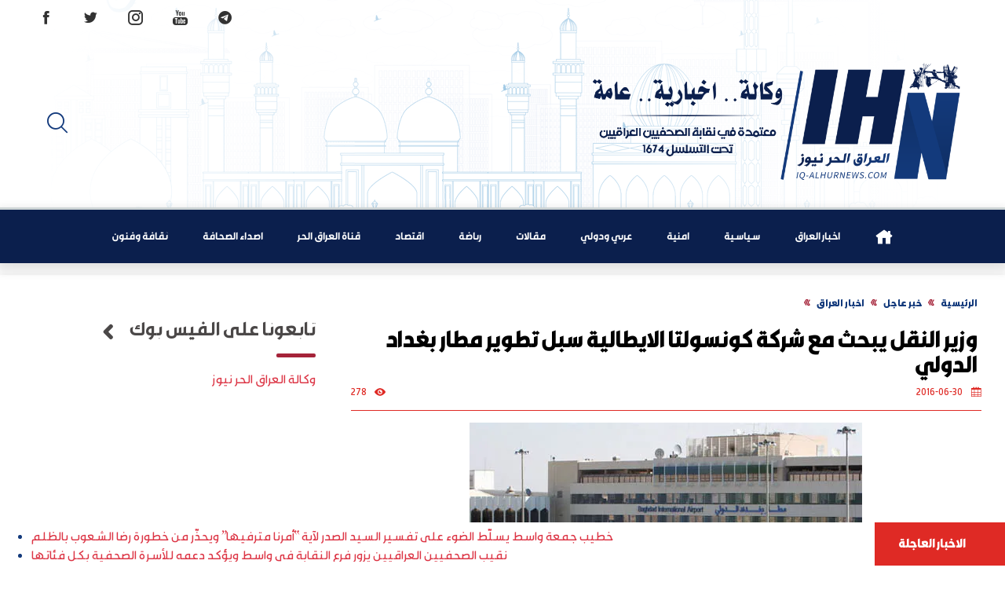

--- FILE ---
content_type: text/html; charset=UTF-8
request_url: https://iq-alhurnews.com/%D9%88%D8%B2%D9%8A%D8%B1-%D8%A7%D9%84%D9%86%D9%82%D9%84-%D9%8A%D8%A8%D8%AD%D8%AB-%D9%85%D8%B9-%D8%B4%D8%B1%D9%83%D8%A9-%D9%83%D9%88%D9%86%D8%B3%D9%88%D9%84%D8%AA%D8%A7-%D8%A7%D9%84%D8%A7%D9%8A%D8%B7/
body_size: 14721
content:
<!DOCTYPE html>
<!--[if IE 7]><html class="ie ie7" dir="rtl" lang="ar">
<![endif]-->
<!--[if IE 8]><html class="ie ie8" dir="rtl" lang="ar">
<![endif]-->
<!--[if !(IE 7) & !(IE 8)]><!--><html dir="rtl" lang="ar">
<!--<![endif]--><head><script data-no-optimize="1">var litespeed_docref=sessionStorage.getItem("litespeed_docref");litespeed_docref&&(Object.defineProperty(document,"referrer",{get:function(){return litespeed_docref}}),sessionStorage.removeItem("litespeed_docref"));</script> <meta charset="UTF-8" /><meta name="viewport" content="width=device-width" /><meta http-equiv="X-UA-Compatible" content="IE=edge,chrome=1"><link rel="shortcut icon" href="https://iq-alhurnews.com/wp-content/uploads/2022/04/iq-alhurnews-1.png"/><link rel="alternate" type="application/rss+xml" title="وكالة العراق الحر نيوز RSS2 Feed" href="https://iq-alhurnews.com/feed/" /><link rel="profile" href="http://gmpg.org/xfn/11" /><link rel="pingback" href="https://iq-alhurnews.com/xmlrpc.php" /><meta name='robots' content='index, follow, max-image-preview:large, max-snippet:-1, max-video-preview:-1' /><style>img:is([sizes="auto" i], [sizes^="auto," i]) { contain-intrinsic-size: 3000px 1500px }</style><title>وزير النقل يبحث مع شركة كونسولتا الايطالية سبل تطوير مطار بغداد الدولي - وكالة العراق الحر نيوز</title><link rel="canonical" href="https://iq-alhurnews.com/وزير-النقل-يبحث-مع-شركة-كونسولتا-الايط/" /><meta property="og:locale" content="ar_AR" /><meta property="og:type" content="article" /><meta property="og:title" content="وزير النقل يبحث مع شركة كونسولتا الايطالية سبل تطوير مطار بغداد الدولي - وكالة العراق الحر نيوز" /><meta property="og:description" content="بحث وزير النقل وكالة الاستاذ عبد الحسين عبطان، اليوم الاربعاء، مع شركة كونسولتا Consulta الايطالية سبل تطوير واقع مطار بغداد الدولي. وعرضت الشركة اعمالها في مجالات الادارة والاستشارة والخدمات الارضية في قطاع الطيران، مبينة رغبتها للعمل في العراق. وقال وزير النقل &#8220;ان العراق يعد سوقا خصبة من حيث عدد سكانه وكثرة السواح بالنظر لتعدد المناسبات الدينية. [&hellip;]" /><meta property="og:url" content="https://iq-alhurnews.com/وزير-النقل-يبحث-مع-شركة-كونسولتا-الايط/" /><meta property="og:site_name" content="وكالة العراق الحر نيوز" /><meta property="article:author" content="https://www.facebook.com/iqAlhurnews/" /><meta property="article:published_time" content="2016-06-29T23:55:13+00:00" /><meta property="og:image" content="https://iq-alhurnews.com/wp-content/uploads/2016/06/image-54.jpeg" /><meta property="og:image:width" content="500" /><meta property="og:image:height" content="354" /><meta property="og:image:type" content="image/jpeg" /><meta name="author" content="هيئة التحرير" /><meta name="twitter:card" content="summary_large_image" /><meta name="twitter:creator" content="@https://twitter.com/iqhurnews" /><meta name="twitter:label1" content="كُتب بواسطة" /><meta name="twitter:data1" content="هيئة التحرير" /> <script type="application/ld+json" class="yoast-schema-graph">{"@context":"https://schema.org","@graph":[{"@type":"Article","@id":"https://iq-alhurnews.com/%d9%88%d8%b2%d9%8a%d8%b1-%d8%a7%d9%84%d9%86%d9%82%d9%84-%d9%8a%d8%a8%d8%ad%d8%ab-%d9%85%d8%b9-%d8%b4%d8%b1%d9%83%d8%a9-%d9%83%d9%88%d9%86%d8%b3%d9%88%d9%84%d8%aa%d8%a7-%d8%a7%d9%84%d8%a7%d9%8a%d8%b7/#article","isPartOf":{"@id":"https://iq-alhurnews.com/%d9%88%d8%b2%d9%8a%d8%b1-%d8%a7%d9%84%d9%86%d9%82%d9%84-%d9%8a%d8%a8%d8%ad%d8%ab-%d9%85%d8%b9-%d8%b4%d8%b1%d9%83%d8%a9-%d9%83%d9%88%d9%86%d8%b3%d9%88%d9%84%d8%aa%d8%a7-%d8%a7%d9%84%d8%a7%d9%8a%d8%b7/"},"author":{"name":"هيئة التحرير","@id":"https://iq-alhurnews.com/#/schema/person/3895600788937400b4cb0753417854fd"},"headline":"وزير النقل يبحث مع شركة كونسولتا الايطالية سبل تطوير مطار بغداد الدولي","datePublished":"2016-06-29T23:55:13+00:00","mainEntityOfPage":{"@id":"https://iq-alhurnews.com/%d9%88%d8%b2%d9%8a%d8%b1-%d8%a7%d9%84%d9%86%d9%82%d9%84-%d9%8a%d8%a8%d8%ad%d8%ab-%d9%85%d8%b9-%d8%b4%d8%b1%d9%83%d8%a9-%d9%83%d9%88%d9%86%d8%b3%d9%88%d9%84%d8%aa%d8%a7-%d8%a7%d9%84%d8%a7%d9%8a%d8%b7/"},"wordCount":1,"commentCount":0,"publisher":{"@id":"https://iq-alhurnews.com/#organization"},"image":{"@id":"https://iq-alhurnews.com/%d9%88%d8%b2%d9%8a%d8%b1-%d8%a7%d9%84%d9%86%d9%82%d9%84-%d9%8a%d8%a8%d8%ad%d8%ab-%d9%85%d8%b9-%d8%b4%d8%b1%d9%83%d8%a9-%d9%83%d9%88%d9%86%d8%b3%d9%88%d9%84%d8%aa%d8%a7-%d8%a7%d9%84%d8%a7%d9%8a%d8%b7/#primaryimage"},"thumbnailUrl":"https://i0.wp.com/iq-alhurnews.com/wp-content/uploads/2016/06/image-54.jpeg?fit=500%2C354&ssl=1","articleSection":["اخبار العراق"],"inLanguage":"ar","potentialAction":[{"@type":"CommentAction","name":"Comment","target":["https://iq-alhurnews.com/%d9%88%d8%b2%d9%8a%d8%b1-%d8%a7%d9%84%d9%86%d9%82%d9%84-%d9%8a%d8%a8%d8%ad%d8%ab-%d9%85%d8%b9-%d8%b4%d8%b1%d9%83%d8%a9-%d9%83%d9%88%d9%86%d8%b3%d9%88%d9%84%d8%aa%d8%a7-%d8%a7%d9%84%d8%a7%d9%8a%d8%b7/#respond"]}]},{"@type":"WebPage","@id":"https://iq-alhurnews.com/%d9%88%d8%b2%d9%8a%d8%b1-%d8%a7%d9%84%d9%86%d9%82%d9%84-%d9%8a%d8%a8%d8%ad%d8%ab-%d9%85%d8%b9-%d8%b4%d8%b1%d9%83%d8%a9-%d9%83%d9%88%d9%86%d8%b3%d9%88%d9%84%d8%aa%d8%a7-%d8%a7%d9%84%d8%a7%d9%8a%d8%b7/","url":"https://iq-alhurnews.com/%d9%88%d8%b2%d9%8a%d8%b1-%d8%a7%d9%84%d9%86%d9%82%d9%84-%d9%8a%d8%a8%d8%ad%d8%ab-%d9%85%d8%b9-%d8%b4%d8%b1%d9%83%d8%a9-%d9%83%d9%88%d9%86%d8%b3%d9%88%d9%84%d8%aa%d8%a7-%d8%a7%d9%84%d8%a7%d9%8a%d8%b7/","name":"وزير النقل يبحث مع شركة كونسولتا الايطالية سبل تطوير مطار بغداد الدولي - وكالة العراق الحر نيوز","isPartOf":{"@id":"https://iq-alhurnews.com/#website"},"primaryImageOfPage":{"@id":"https://iq-alhurnews.com/%d9%88%d8%b2%d9%8a%d8%b1-%d8%a7%d9%84%d9%86%d9%82%d9%84-%d9%8a%d8%a8%d8%ad%d8%ab-%d9%85%d8%b9-%d8%b4%d8%b1%d9%83%d8%a9-%d9%83%d9%88%d9%86%d8%b3%d9%88%d9%84%d8%aa%d8%a7-%d8%a7%d9%84%d8%a7%d9%8a%d8%b7/#primaryimage"},"image":{"@id":"https://iq-alhurnews.com/%d9%88%d8%b2%d9%8a%d8%b1-%d8%a7%d9%84%d9%86%d9%82%d9%84-%d9%8a%d8%a8%d8%ad%d8%ab-%d9%85%d8%b9-%d8%b4%d8%b1%d9%83%d8%a9-%d9%83%d9%88%d9%86%d8%b3%d9%88%d9%84%d8%aa%d8%a7-%d8%a7%d9%84%d8%a7%d9%8a%d8%b7/#primaryimage"},"thumbnailUrl":"https://i0.wp.com/iq-alhurnews.com/wp-content/uploads/2016/06/image-54.jpeg?fit=500%2C354&ssl=1","datePublished":"2016-06-29T23:55:13+00:00","breadcrumb":{"@id":"https://iq-alhurnews.com/%d9%88%d8%b2%d9%8a%d8%b1-%d8%a7%d9%84%d9%86%d9%82%d9%84-%d9%8a%d8%a8%d8%ad%d8%ab-%d9%85%d8%b9-%d8%b4%d8%b1%d9%83%d8%a9-%d9%83%d9%88%d9%86%d8%b3%d9%88%d9%84%d8%aa%d8%a7-%d8%a7%d9%84%d8%a7%d9%8a%d8%b7/#breadcrumb"},"inLanguage":"ar","potentialAction":[{"@type":"ReadAction","target":["https://iq-alhurnews.com/%d9%88%d8%b2%d9%8a%d8%b1-%d8%a7%d9%84%d9%86%d9%82%d9%84-%d9%8a%d8%a8%d8%ad%d8%ab-%d9%85%d8%b9-%d8%b4%d8%b1%d9%83%d8%a9-%d9%83%d9%88%d9%86%d8%b3%d9%88%d9%84%d8%aa%d8%a7-%d8%a7%d9%84%d8%a7%d9%8a%d8%b7/"]}]},{"@type":"ImageObject","inLanguage":"ar","@id":"https://iq-alhurnews.com/%d9%88%d8%b2%d9%8a%d8%b1-%d8%a7%d9%84%d9%86%d9%82%d9%84-%d9%8a%d8%a8%d8%ad%d8%ab-%d9%85%d8%b9-%d8%b4%d8%b1%d9%83%d8%a9-%d9%83%d9%88%d9%86%d8%b3%d9%88%d9%84%d8%aa%d8%a7-%d8%a7%d9%84%d8%a7%d9%8a%d8%b7/#primaryimage","url":"https://i0.wp.com/iq-alhurnews.com/wp-content/uploads/2016/06/image-54.jpeg?fit=500%2C354&ssl=1","contentUrl":"https://i0.wp.com/iq-alhurnews.com/wp-content/uploads/2016/06/image-54.jpeg?fit=500%2C354&ssl=1","width":500,"height":354},{"@type":"BreadcrumbList","@id":"https://iq-alhurnews.com/%d9%88%d8%b2%d9%8a%d8%b1-%d8%a7%d9%84%d9%86%d9%82%d9%84-%d9%8a%d8%a8%d8%ad%d8%ab-%d9%85%d8%b9-%d8%b4%d8%b1%d9%83%d8%a9-%d9%83%d9%88%d9%86%d8%b3%d9%88%d9%84%d8%aa%d8%a7-%d8%a7%d9%84%d8%a7%d9%8a%d8%b7/#breadcrumb","itemListElement":[{"@type":"ListItem","position":1,"name":"Home","item":"https://iq-alhurnews.com/"},{"@type":"ListItem","position":2,"name":"مقالات وكالة العراق الحر نيوز","item":"https://iq-alhurnews.com/%d9%85%d9%82%d8%a7%d9%84%d8%a7%d8%aa-%d9%88%d9%83%d8%a7%d9%84%d8%a9-%d8%a7%d9%84%d8%b9%d8%b1%d8%a7%d9%82-%d8%a7%d9%84%d8%ad%d8%b1-%d9%86%d9%8a%d9%88%d8%b2/"},{"@type":"ListItem","position":3,"name":"وزير النقل يبحث مع شركة كونسولتا الايطالية سبل تطوير مطار بغداد الدولي"}]},{"@type":"WebSite","@id":"https://iq-alhurnews.com/#website","url":"https://iq-alhurnews.com/","name":"وكالة العراق الحر نيوز","description":"وكالة العراق الحر نيوز","publisher":{"@id":"https://iq-alhurnews.com/#organization"},"potentialAction":[{"@type":"SearchAction","target":{"@type":"EntryPoint","urlTemplate":"https://iq-alhurnews.com/?s={search_term_string}"},"query-input":{"@type":"PropertyValueSpecification","valueRequired":true,"valueName":"search_term_string"}}],"inLanguage":"ar"},{"@type":"Organization","@id":"https://iq-alhurnews.com/#organization","name":"وكالة العراق الحر نيوز-وكالة-اخبارية-عامة","url":"https://iq-alhurnews.com/","logo":{"@type":"ImageObject","inLanguage":"ar","@id":"https://iq-alhurnews.com/#/schema/logo/image/","url":"https://iq-alhurnews.com/wp-content/uploads/2022/04/iq-alhurnews-1.png","contentUrl":"https://iq-alhurnews.com/wp-content/uploads/2022/04/iq-alhurnews-1.png","width":383,"height":274,"caption":"وكالة العراق الحر نيوز-وكالة-اخبارية-عامة"},"image":{"@id":"https://iq-alhurnews.com/#/schema/logo/image/"}},{"@type":"Person","@id":"https://iq-alhurnews.com/#/schema/person/3895600788937400b4cb0753417854fd","name":"هيئة التحرير","image":{"@type":"ImageObject","inLanguage":"ar","@id":"https://iq-alhurnews.com/#/schema/person/image/","url":"https://iq-alhurnews.com/wp-content/litespeed/avatar/62a3912076f6826088536fad58e73313.jpg?ver=1762847712","contentUrl":"https://iq-alhurnews.com/wp-content/litespeed/avatar/62a3912076f6826088536fad58e73313.jpg?ver=1762847712","caption":"هيئة التحرير"},"description":"وكالة اخبارية عامة مستقلة- تعنى بنشر الاحداث السياسية والامنية والاقتصادية والثقافية وغيرها في الساحة العراقية والعربية والمحيط الاقليمي والعالمي","sameAs":["https://www.iq-alhurnews.com","https://www.facebook.com/iqAlhurnews/","https://x.com/https://twitter.com/iqhurnews"],"url":"https://iq-alhurnews.com/author/admin/"}]}</script> <link rel='dns-prefetch' href='//secure.gravatar.com' /><link rel='dns-prefetch' href='//stats.wp.com' /><link rel='dns-prefetch' href='//v0.wordpress.com' /><link rel='preconnect' href='//i0.wp.com' /><link rel='preconnect' href='//c0.wp.com' /><link rel="alternate" type="application/rss+xml" title="وكالة العراق الحر نيوز &laquo; الخلاصة" href="https://iq-alhurnews.com/feed/" /><link rel="alternate" type="application/rss+xml" title="وكالة العراق الحر نيوز &laquo; خلاصة التعليقات" href="https://iq-alhurnews.com/comments/feed/" /><link data-optimized="2" rel="stylesheet" href="https://iq-alhurnews.com/wp-content/litespeed/css/dd14e3357639a3529a3b98524f421fb2.css?ver=b1c2e" /><link rel='stylesheet' id='jetpack_related-posts-rtl-css' href='https://c0.wp.com/p/jetpack/15.2/modules/related-posts/related-posts-rtl.css' type='text/css' media='all' /><link rel='stylesheet' id='wp-block-library-rtl-css' href='https://c0.wp.com/c/6.8.3/wp-includes/css/dist/block-library/style-rtl.min.css' type='text/css' media='all' /><style id='classic-theme-styles-inline-css' type='text/css'>/*! This file is auto-generated */
.wp-block-button__link{color:#fff;background-color:#32373c;border-radius:9999px;box-shadow:none;text-decoration:none;padding:calc(.667em + 2px) calc(1.333em + 2px);font-size:1.125em}.wp-block-file__button{background:#32373c;color:#fff;text-decoration:none}</style><link rel='stylesheet' id='mediaelement-css' href='https://c0.wp.com/c/6.8.3/wp-includes/js/mediaelement/mediaelementplayer-legacy.min.css' type='text/css' media='all' /><link rel='stylesheet' id='wp-mediaelement-css' href='https://c0.wp.com/c/6.8.3/wp-includes/js/mediaelement/wp-mediaelement.min.css' type='text/css' media='all' /><style id='jetpack-sharing-buttons-style-inline-css' type='text/css'>.jetpack-sharing-buttons__services-list{display:flex;flex-direction:row;flex-wrap:wrap;gap:0;list-style-type:none;margin:5px;padding:0}.jetpack-sharing-buttons__services-list.has-small-icon-size{font-size:12px}.jetpack-sharing-buttons__services-list.has-normal-icon-size{font-size:16px}.jetpack-sharing-buttons__services-list.has-large-icon-size{font-size:24px}.jetpack-sharing-buttons__services-list.has-huge-icon-size{font-size:36px}@media print{.jetpack-sharing-buttons__services-list{display:none!important}}.editor-styles-wrapper .wp-block-jetpack-sharing-buttons{gap:0;padding-inline-start:0}ul.jetpack-sharing-buttons__services-list.has-background{padding:1.25em 2.375em}</style><style id='global-styles-inline-css' type='text/css'>:root{--wp--preset--aspect-ratio--square: 1;--wp--preset--aspect-ratio--4-3: 4/3;--wp--preset--aspect-ratio--3-4: 3/4;--wp--preset--aspect-ratio--3-2: 3/2;--wp--preset--aspect-ratio--2-3: 2/3;--wp--preset--aspect-ratio--16-9: 16/9;--wp--preset--aspect-ratio--9-16: 9/16;--wp--preset--color--black: #000000;--wp--preset--color--cyan-bluish-gray: #abb8c3;--wp--preset--color--white: #ffffff;--wp--preset--color--pale-pink: #f78da7;--wp--preset--color--vivid-red: #cf2e2e;--wp--preset--color--luminous-vivid-orange: #ff6900;--wp--preset--color--luminous-vivid-amber: #fcb900;--wp--preset--color--light-green-cyan: #7bdcb5;--wp--preset--color--vivid-green-cyan: #00d084;--wp--preset--color--pale-cyan-blue: #8ed1fc;--wp--preset--color--vivid-cyan-blue: #0693e3;--wp--preset--color--vivid-purple: #9b51e0;--wp--preset--gradient--vivid-cyan-blue-to-vivid-purple: linear-gradient(135deg,rgba(6,147,227,1) 0%,rgb(155,81,224) 100%);--wp--preset--gradient--light-green-cyan-to-vivid-green-cyan: linear-gradient(135deg,rgb(122,220,180) 0%,rgb(0,208,130) 100%);--wp--preset--gradient--luminous-vivid-amber-to-luminous-vivid-orange: linear-gradient(135deg,rgba(252,185,0,1) 0%,rgba(255,105,0,1) 100%);--wp--preset--gradient--luminous-vivid-orange-to-vivid-red: linear-gradient(135deg,rgba(255,105,0,1) 0%,rgb(207,46,46) 100%);--wp--preset--gradient--very-light-gray-to-cyan-bluish-gray: linear-gradient(135deg,rgb(238,238,238) 0%,rgb(169,184,195) 100%);--wp--preset--gradient--cool-to-warm-spectrum: linear-gradient(135deg,rgb(74,234,220) 0%,rgb(151,120,209) 20%,rgb(207,42,186) 40%,rgb(238,44,130) 60%,rgb(251,105,98) 80%,rgb(254,248,76) 100%);--wp--preset--gradient--blush-light-purple: linear-gradient(135deg,rgb(255,206,236) 0%,rgb(152,150,240) 100%);--wp--preset--gradient--blush-bordeaux: linear-gradient(135deg,rgb(254,205,165) 0%,rgb(254,45,45) 50%,rgb(107,0,62) 100%);--wp--preset--gradient--luminous-dusk: linear-gradient(135deg,rgb(255,203,112) 0%,rgb(199,81,192) 50%,rgb(65,88,208) 100%);--wp--preset--gradient--pale-ocean: linear-gradient(135deg,rgb(255,245,203) 0%,rgb(182,227,212) 50%,rgb(51,167,181) 100%);--wp--preset--gradient--electric-grass: linear-gradient(135deg,rgb(202,248,128) 0%,rgb(113,206,126) 100%);--wp--preset--gradient--midnight: linear-gradient(135deg,rgb(2,3,129) 0%,rgb(40,116,252) 100%);--wp--preset--font-size--small: 13px;--wp--preset--font-size--medium: 20px;--wp--preset--font-size--large: 36px;--wp--preset--font-size--x-large: 42px;--wp--preset--spacing--20: 0.44rem;--wp--preset--spacing--30: 0.67rem;--wp--preset--spacing--40: 1rem;--wp--preset--spacing--50: 1.5rem;--wp--preset--spacing--60: 2.25rem;--wp--preset--spacing--70: 3.38rem;--wp--preset--spacing--80: 5.06rem;--wp--preset--shadow--natural: 6px 6px 9px rgba(0, 0, 0, 0.2);--wp--preset--shadow--deep: 12px 12px 50px rgba(0, 0, 0, 0.4);--wp--preset--shadow--sharp: 6px 6px 0px rgba(0, 0, 0, 0.2);--wp--preset--shadow--outlined: 6px 6px 0px -3px rgba(255, 255, 255, 1), 6px 6px rgba(0, 0, 0, 1);--wp--preset--shadow--crisp: 6px 6px 0px rgba(0, 0, 0, 1);}:where(.is-layout-flex){gap: 0.5em;}:where(.is-layout-grid){gap: 0.5em;}body .is-layout-flex{display: flex;}.is-layout-flex{flex-wrap: wrap;align-items: center;}.is-layout-flex > :is(*, div){margin: 0;}body .is-layout-grid{display: grid;}.is-layout-grid > :is(*, div){margin: 0;}:where(.wp-block-columns.is-layout-flex){gap: 2em;}:where(.wp-block-columns.is-layout-grid){gap: 2em;}:where(.wp-block-post-template.is-layout-flex){gap: 1.25em;}:where(.wp-block-post-template.is-layout-grid){gap: 1.25em;}.has-black-color{color: var(--wp--preset--color--black) !important;}.has-cyan-bluish-gray-color{color: var(--wp--preset--color--cyan-bluish-gray) !important;}.has-white-color{color: var(--wp--preset--color--white) !important;}.has-pale-pink-color{color: var(--wp--preset--color--pale-pink) !important;}.has-vivid-red-color{color: var(--wp--preset--color--vivid-red) !important;}.has-luminous-vivid-orange-color{color: var(--wp--preset--color--luminous-vivid-orange) !important;}.has-luminous-vivid-amber-color{color: var(--wp--preset--color--luminous-vivid-amber) !important;}.has-light-green-cyan-color{color: var(--wp--preset--color--light-green-cyan) !important;}.has-vivid-green-cyan-color{color: var(--wp--preset--color--vivid-green-cyan) !important;}.has-pale-cyan-blue-color{color: var(--wp--preset--color--pale-cyan-blue) !important;}.has-vivid-cyan-blue-color{color: var(--wp--preset--color--vivid-cyan-blue) !important;}.has-vivid-purple-color{color: var(--wp--preset--color--vivid-purple) !important;}.has-black-background-color{background-color: var(--wp--preset--color--black) !important;}.has-cyan-bluish-gray-background-color{background-color: var(--wp--preset--color--cyan-bluish-gray) !important;}.has-white-background-color{background-color: var(--wp--preset--color--white) !important;}.has-pale-pink-background-color{background-color: var(--wp--preset--color--pale-pink) !important;}.has-vivid-red-background-color{background-color: var(--wp--preset--color--vivid-red) !important;}.has-luminous-vivid-orange-background-color{background-color: var(--wp--preset--color--luminous-vivid-orange) !important;}.has-luminous-vivid-amber-background-color{background-color: var(--wp--preset--color--luminous-vivid-amber) !important;}.has-light-green-cyan-background-color{background-color: var(--wp--preset--color--light-green-cyan) !important;}.has-vivid-green-cyan-background-color{background-color: var(--wp--preset--color--vivid-green-cyan) !important;}.has-pale-cyan-blue-background-color{background-color: var(--wp--preset--color--pale-cyan-blue) !important;}.has-vivid-cyan-blue-background-color{background-color: var(--wp--preset--color--vivid-cyan-blue) !important;}.has-vivid-purple-background-color{background-color: var(--wp--preset--color--vivid-purple) !important;}.has-black-border-color{border-color: var(--wp--preset--color--black) !important;}.has-cyan-bluish-gray-border-color{border-color: var(--wp--preset--color--cyan-bluish-gray) !important;}.has-white-border-color{border-color: var(--wp--preset--color--white) !important;}.has-pale-pink-border-color{border-color: var(--wp--preset--color--pale-pink) !important;}.has-vivid-red-border-color{border-color: var(--wp--preset--color--vivid-red) !important;}.has-luminous-vivid-orange-border-color{border-color: var(--wp--preset--color--luminous-vivid-orange) !important;}.has-luminous-vivid-amber-border-color{border-color: var(--wp--preset--color--luminous-vivid-amber) !important;}.has-light-green-cyan-border-color{border-color: var(--wp--preset--color--light-green-cyan) !important;}.has-vivid-green-cyan-border-color{border-color: var(--wp--preset--color--vivid-green-cyan) !important;}.has-pale-cyan-blue-border-color{border-color: var(--wp--preset--color--pale-cyan-blue) !important;}.has-vivid-cyan-blue-border-color{border-color: var(--wp--preset--color--vivid-cyan-blue) !important;}.has-vivid-purple-border-color{border-color: var(--wp--preset--color--vivid-purple) !important;}.has-vivid-cyan-blue-to-vivid-purple-gradient-background{background: var(--wp--preset--gradient--vivid-cyan-blue-to-vivid-purple) !important;}.has-light-green-cyan-to-vivid-green-cyan-gradient-background{background: var(--wp--preset--gradient--light-green-cyan-to-vivid-green-cyan) !important;}.has-luminous-vivid-amber-to-luminous-vivid-orange-gradient-background{background: var(--wp--preset--gradient--luminous-vivid-amber-to-luminous-vivid-orange) !important;}.has-luminous-vivid-orange-to-vivid-red-gradient-background{background: var(--wp--preset--gradient--luminous-vivid-orange-to-vivid-red) !important;}.has-very-light-gray-to-cyan-bluish-gray-gradient-background{background: var(--wp--preset--gradient--very-light-gray-to-cyan-bluish-gray) !important;}.has-cool-to-warm-spectrum-gradient-background{background: var(--wp--preset--gradient--cool-to-warm-spectrum) !important;}.has-blush-light-purple-gradient-background{background: var(--wp--preset--gradient--blush-light-purple) !important;}.has-blush-bordeaux-gradient-background{background: var(--wp--preset--gradient--blush-bordeaux) !important;}.has-luminous-dusk-gradient-background{background: var(--wp--preset--gradient--luminous-dusk) !important;}.has-pale-ocean-gradient-background{background: var(--wp--preset--gradient--pale-ocean) !important;}.has-electric-grass-gradient-background{background: var(--wp--preset--gradient--electric-grass) !important;}.has-midnight-gradient-background{background: var(--wp--preset--gradient--midnight) !important;}.has-small-font-size{font-size: var(--wp--preset--font-size--small) !important;}.has-medium-font-size{font-size: var(--wp--preset--font-size--medium) !important;}.has-large-font-size{font-size: var(--wp--preset--font-size--large) !important;}.has-x-large-font-size{font-size: var(--wp--preset--font-size--x-large) !important;}
:where(.wp-block-post-template.is-layout-flex){gap: 1.25em;}:where(.wp-block-post-template.is-layout-grid){gap: 1.25em;}
:where(.wp-block-columns.is-layout-flex){gap: 2em;}:where(.wp-block-columns.is-layout-grid){gap: 2em;}
:root :where(.wp-block-pullquote){font-size: 1.5em;line-height: 1.6;}</style> <script id="jetpack_related-posts-js-extra" type="litespeed/javascript">var related_posts_js_options={"post_heading":"h4"}</script> <script type="litespeed/javascript" data-src="https://c0.wp.com/p/jetpack/15.2/_inc/build/related-posts/related-posts.min.js" id="jetpack_related-posts-js"></script> <link rel="https://api.w.org/" href="https://iq-alhurnews.com/wp-json/" /><link rel="alternate" title="JSON" type="application/json" href="https://iq-alhurnews.com/wp-json/wp/v2/posts/374" /><link rel="EditURI" type="application/rsd+xml" title="RSD" href="https://iq-alhurnews.com/xmlrpc.php?rsd" /><link rel='shortlink' href='https://wp.me/p7LhI0-62' /><link rel="alternate" title="oEmbed (JSON)" type="application/json+oembed" href="https://iq-alhurnews.com/wp-json/oembed/1.0/embed?url=https%3A%2F%2Fiq-alhurnews.com%2F%25d9%2588%25d8%25b2%25d9%258a%25d8%25b1-%25d8%25a7%25d9%2584%25d9%2586%25d9%2582%25d9%2584-%25d9%258a%25d8%25a8%25d8%25ad%25d8%25ab-%25d9%2585%25d8%25b9-%25d8%25b4%25d8%25b1%25d9%2583%25d8%25a9-%25d9%2583%25d9%2588%25d9%2586%25d8%25b3%25d9%2588%25d9%2584%25d8%25aa%25d8%25a7-%25d8%25a7%25d9%2584%25d8%25a7%25d9%258a%25d8%25b7%2F" /><link rel="alternate" title="oEmbed (XML)" type="text/xml+oembed" href="https://iq-alhurnews.com/wp-json/oembed/1.0/embed?url=https%3A%2F%2Fiq-alhurnews.com%2F%25d9%2588%25d8%25b2%25d9%258a%25d8%25b1-%25d8%25a7%25d9%2584%25d9%2586%25d9%2582%25d9%2584-%25d9%258a%25d8%25a8%25d8%25ad%25d8%25ab-%25d9%2585%25d8%25b9-%25d8%25b4%25d8%25b1%25d9%2583%25d8%25a9-%25d9%2583%25d9%2588%25d9%2586%25d8%25b3%25d9%2588%25d9%2584%25d8%25aa%25d8%25a7-%25d8%25a7%25d9%2584%25d8%25a7%25d9%258a%25d8%25b7%2F&#038;format=xml" /><style>img#wpstats{display:none}</style><link rel="icon" href="https://i0.wp.com/iq-alhurnews.com/wp-content/uploads/2024/08/cropped-FB_IMG_1709146645249.jpg?fit=32%2C32&#038;ssl=1" sizes="32x32" /><link rel="icon" href="https://i0.wp.com/iq-alhurnews.com/wp-content/uploads/2024/08/cropped-FB_IMG_1709146645249.jpg?fit=192%2C192&#038;ssl=1" sizes="192x192" /><link rel="apple-touch-icon" href="https://i0.wp.com/iq-alhurnews.com/wp-content/uploads/2024/08/cropped-FB_IMG_1709146645249.jpg?fit=180%2C180&#038;ssl=1" /><meta name="msapplication-TileImage" content="https://i0.wp.com/iq-alhurnews.com/wp-content/uploads/2024/08/cropped-FB_IMG_1709146645249.jpg?fit=270%2C270&#038;ssl=1" /></head><body class="rtl wp-singular post-template-default single single-post postid-374 single-format-standard wp-custom-logo wp-theme-iqAh-maram"><span class="scrollup"><i class="icofont-bubble-up"></i></span><main id="main" role="main"><div class="primary"><header id="header"><section id="ticker"><div id="breakingnews"><div class="title"> <a href="https://iq-alhurnews.com/category/%d8%ae%d8%a8%d8%b1-%d8%b9%d8%a7%d8%ac%d9%84/"> الاخبار العاجلة</a></div><div class="marquee"><ul><li><a href="https://iq-alhurnews.com/%d8%ae%d8%b7%d9%8a%d8%a8-%d8%ac%d9%85%d8%b9%d8%a9-%d9%88%d8%a7%d8%b3%d8%b7-%d9%8a%d8%b3%d9%84%d9%91%d8%b7-%d8%a7%d9%84%d8%b6%d9%88%d8%a1-%d8%b9%d9%84%d9%89-%d8%aa%d9%81%d8%b3%d9%8a%d8%b1-%d8%a7%d9%84/" title="خطيب جمعة واسط يسلّط الضوء على تفسير السيد الصدر لآية “أمرنا مترفيها” ويحذّر من خطورة رضا الشعوب بالظلم">خطيب جمعة واسط يسلّط الضوء على تفسير السيد الصدر لآية “أمرنا مترفيها” ويحذّر من خطورة رضا الشعوب بالظلم</a></li><li><a href="https://iq-alhurnews.com/%d9%86%d9%82%d9%8a%d8%a8-%d8%a7%d9%84%d8%b5%d8%ad%d9%81%d9%8a%d9%8a%d9%86-%d8%a7%d9%84%d8%b9%d8%b1%d8%a7%d9%82%d9%8a%d9%8a%d9%86-%d9%8a%d8%b2%d9%88%d8%b1-%d9%81%d8%b1%d8%b9-%d8%a7%d9%84%d9%86%d9%82/" title="نقيب الصحفيين العراقيين يزور فرع النقابة في واسط ويؤكد دعمه للأسرة الصحفية بكل فئاتها">نقيب الصحفيين العراقيين يزور فرع النقابة في واسط ويؤكد دعمه للأسرة الصحفية بكل فئاتها</a></li><li><a href="https://iq-alhurnews.com/%d8%ac%d9%87%d8%a7%d8%b2-%d8%a7%d9%84%d8%a3%d9%85%d9%86-%d8%a7%d9%84%d9%88%d8%b7%d9%86%d9%8a-%d9%8a%d9%84%d9%82%d9%8a-%d8%a7%d9%84%d9%82%d8%a8%d8%b6-%d8%b9%d9%84%d9%89-%d8%b4%d8%ae%d8%b5-%d8%b8%d9%87/" title="جهاز الأمن الوطني يلقي القبض على شخص ظهر في مقطع فيديو يعنِّف طفلة في بغداد">جهاز الأمن الوطني يلقي القبض على شخص ظهر في مقطع فيديو يعنِّف طفلة في بغداد</a></li><li><a href="https://iq-alhurnews.com/%d8%a7%d9%84%d9%85%d9%81%d9%88%d8%b6%d9%8a%d8%a9-%d8%aa%d8%b9%d9%84%d9%86-%d8%aa%d8%b9%d9%84%d9%8a%d9%85%d8%a7%d8%aa-%d8%a7%d9%84%d8%ad%d8%af-%d8%a7%d9%84%d8%a3%d8%b9%d9%84%d9%89-%d9%84%d9%84%d8%a5/" title="المفوضية تعلن تعليمات الحد الأعلى للإنفاق على الحملات الانتخابية">المفوضية تعلن تعليمات الحد الأعلى للإنفاق على الحملات الانتخابية</a></li><li><a href="https://iq-alhurnews.com/%d8%b1%d8%a6%d9%8a%d8%b3-%d8%aa%d8%ad%d8%a7%d9%84%d9%81-%d9%88%d8%a7%d8%b3%d8%b7-%d8%a8%d8%a7%d9%84%d8%ae%d8%af%d9%85%d8%a7%d8%aa-%d9%8a%d8%b9%d9%84%d9%86-%d8%a7%d9%86%d8%b7%d9%84%d8%a7%d9%82-%d8%ad/" title="رئيس تحالف واسط بالخدمات يعلن انطلاق حركة &#8220;واعدون&#8221; الشبابية">رئيس تحالف واسط بالخدمات يعلن انطلاق حركة &#8220;واعدون&#8221; الشبابية</a></li></ul></div><div class="clearfix"></div></div></section><div class="container"><div id="TopNav"><div class="top-container"><div class="social"><ul><li class="social-item facebook" data-toggle="tooltip" data-placement="bottom" title="صفحتنا على فيسبوك"><a href="https://www.facebook.com/share/1ZaysKBxtZ/"  target="_blank"> <i class="icofont-facebook"></i> </a></li><li class="social-item twitter" data-toggle="tooltip" data-placement="bottom" title="حسابنا على تويتر"><a href="https://x.com/iqhurnews?t=TyeLkGGBKCGl78k4FVGplg&#038;s=09"  target="_blank"> <i class="icofont-twitter"></i> </a></li><li class="social-item insta" data-toggle="tooltip" data-placement="bottom" title="حسابنا على انستجرام"><a href="https://www.instagram.com/iqalhurnews?igsh=ZTgzZW9sbXUxM2ow"  target="_blank"> <i class="icofont-instagram"></i> </a></li><li class="social-item youtube" data-toggle="tooltip" data-placement="bottom" title="قناتنا على يوتيوب"><a href="https://youtube.com/@ihn-2016?si=ZXjLYAHhb-fJQnG5"  target="_blank"> <i class="icofont-brand-youtube"></i> </a></li><li class="social-item telegram" data-toggle="tooltip" data-placement="bottom" title="قناتنا على التليجرام"><a href="https://t.me/iqhurnews"  target="_blank"> <i class="icofont-telegram"></i> </a></li></ul></div><div class="day"><div class="date"></div><div class="time"></div></div></div></div></div><div class="top-nav"><div class="container-fluid"><div class="container"><div class="flex-container"><div class="logo">
<a href="https://iq-alhurnews.com"><img data-lazyloaded="1" src="[data-uri]" width="823" height="274" data-src="https://iq-alhurnews.com/wp-content/uploads/2022/04/logo250-1.png" alt="وكالة العراق الحر نيوز"></a></div><div class="extra"><ul><li class="search"><a  href="#" data-toggle="modal" data-target="#exampleModal"> <i class="icofont-search"></i> </a></li></ul></div></div></div></div></div><nav class="navbar navbar-expand-lg  main-nav"><div class="container-fluid">
<a class="navbar-brand" href="https://iq-alhurnews.com">وكالة العراق الحر نيوز</a>
<button class="navbar-toggler" type="button" data-toggle="collapse" data-target="#navbarNavDropdown" aria-controls="navbarNavDropdown" aria-expanded="false" aria-label="Toggle navigation">
<span><i class="icofont-navigation-menu"></i></span>
</button><div class="collapse navbar-collapse sidnews7v" id="navbarNavDropdown"><ul id="navbarNavDropdown" class="navbar-nav"><li class="home nav-item"><a class="nav-link" href="https://iq-alhurnews.com"><i class="icofont-home"></i></a></li><li id="menu-item-1229" class="menu-item menu-item-type-taxonomy menu-item-object-category current-post-ancestor current-menu-parent current-post-parent menu-item-1229 nav-item"><a  href="https://iq-alhurnews.com/category/%d8%ae%d8%a8%d8%b1-%d8%b9%d8%a7%d8%ac%d9%84/%d8%a7%d8%ae%d8%a8%d8%a7%d8%b1-%d8%a7%d9%84%d8%b9%d8%b1%d8%a7%d9%82/" class="nav-link"><span class=""></span>اخبار العراق</a></li><li id="menu-item-1228" class="menu-item menu-item-type-taxonomy menu-item-object-category menu-item-1228 nav-item"><a  href="https://iq-alhurnews.com/category/archive/" class="nav-link"><span class=""></span>سياسية</a></li><li id="menu-item-51424" class="menu-item menu-item-type-taxonomy menu-item-object-category menu-item-51424 nav-item"><a  href="https://iq-alhurnews.com/category/%d8%a7%d9%84%d8%a7%d8%b1%d8%b4%d9%8a%d9%81/" class="nav-link"><span class=""></span>امنية</a></li><li id="menu-item-1232" class="menu-item menu-item-type-taxonomy menu-item-object-category menu-item-1232 nav-item"><a  href="https://iq-alhurnews.com/category/%d8%a7%d9%84%d8%a7%d8%ae%d8%a8%d8%a7%d8%b1-%d8%a7%d9%84%d8%b9%d8%a7%d9%84%d9%85%d9%8a%d8%a9/" class="nav-link"><span class=""></span>عربي ودولي</a></li><li id="menu-item-1224" class="menu-item menu-item-type-taxonomy menu-item-object-category menu-item-1224 nav-item"><a  href="https://iq-alhurnews.com/category/%d9%85%d9%82%d8%a7%d9%84%d8%a7%d8%aa/" class="nav-link"><span class=""></span>مقالات</a></li><li id="menu-item-1221" class="menu-item menu-item-type-taxonomy menu-item-object-category menu-item-1221 nav-item"><a  href="https://iq-alhurnews.com/category/%d8%a7%d9%84%d8%a7%d8%ae%d8%a8%d8%a7%d8%b1-%d8%a7%d9%84%d8%b1%d9%8a%d8%a7%d8%b6%d9%8a%d8%a9/" class="nav-link"><span class=""></span>رياضة</a></li><li id="menu-item-1219" class="menu-item menu-item-type-taxonomy menu-item-object-category menu-item-1219 nav-item"><a  href="https://iq-alhurnews.com/category/%d8%a7%d9%84%d8%a7%d8%ae%d8%a8%d8%a7%d8%b1-%d8%a7%d9%84%d8%a7%d9%82%d8%aa%d8%b5%d8%a7%d8%af%d9%8a%d8%a9/" class="nav-link"><span class=""></span>اقتصاد</a></li><li id="menu-item-1240" class="menu-item menu-item-type-taxonomy menu-item-object-category menu-item-1240 nav-item"><a  href="https://iq-alhurnews.com/category/%d9%82%d9%86%d8%a7%d8%a9-%d8%a7%d9%84%d8%b9%d8%b1%d8%a7%d9%82-%d8%a7%d9%84%d8%ad%d8%b1/" class="nav-link"><span class=""></span>قناة العراق الحر</a></li><li id="menu-item-51425" class="menu-item menu-item-type-taxonomy menu-item-object-category menu-item-51425 nav-item"><a  href="https://iq-alhurnews.com/category/%d8%a7%d8%b1%d8%a7%d8%a1-%d8%a7%d9%84%d8%b5%d8%ad%d8%a7%d9%81%d8%a9/" class="nav-link"><span class=""></span>اصداء الصحافة</a></li><li id="menu-item-1220" class="menu-item menu-item-type-taxonomy menu-item-object-category menu-item-1220 nav-item"><a  href="https://iq-alhurnews.com/category/%d8%a7%d9%84%d8%a7%d8%ae%d8%a8%d8%a7%d8%b1-%d8%a7%d9%84%d8%ab%d9%82%d8%a7%d9%81%d9%8a%d8%a9/" class="nav-link"><span class=""></span>ثقافة وفنون</a></li></ul></div></div></nav></header><div class="modal fade" id="exampleModal" tabindex="-1" aria-labelledby="exampleModalLabel" aria-hidden="true"><div class="modal-dialog modal-dialog-centered"><div class="modal-content"><div class="modal-body"><div class="search-form"><form class="form-inline" method="get" id="searchform" action="https://iq-alhurnews.com/"><div class="form-group">
<button type="button" class="close" data-dismiss="modal" aria-label="Close">
<span aria-hidden="true">&times;</span>
</button>
<input type="text" class="form-control search-input"  name="s" id="s" placeholder="ابحث هنا">
<button type="submit" class="btn btn-primary btn-submit"><i class="icofont-search-1"></i></button></div></form></div></div></div></div></div><div class="wrapper"><div id="Single" class="singular-page"><section class="post-content" ><article class="article-content"><div class="container"><div class="row"><div class="col-12 col-lg-8"><div class="breadcumb"><ul id="breadcrumbs" class="breadcrumbs"><li class="item-home"><a class="bread-link bread-home" href="https://iq-alhurnews.com" title="الرئيسية">الرئيسية</a></li><li class="separator separator-home"> <i class="icofont-stylish-left"></i></li><li class="item-cat"><a href="https://iq-alhurnews.com/category/%d8%ae%d8%a8%d8%b1-%d8%b9%d8%a7%d8%ac%d9%84/">خبر عاجل</a></li><li class="separator"> <i class="icofont-stylish-left"></i></li><li class="item-cat"><a href="https://iq-alhurnews.com/category/%d8%ae%d8%a8%d8%b1-%d8%b9%d8%a7%d8%ac%d9%84/%d8%a7%d8%ae%d8%a8%d8%a7%d8%b1-%d8%a7%d9%84%d8%b9%d8%b1%d8%a7%d9%82/">اخبار العراق</a></li><li class="separator"> <i class="icofont-stylish-left"></i></li><li class="item-current item-374"><a class="bread-current bread-374" title="وزير النقل يبحث مع شركة كونسولتا الايطالية سبل تطوير مطار بغداد الدولي">وزير النقل يبحث مع شركة كونسولتا الايطالية سبل تطوير مطار بغداد الدولي</a></li></ul></div><header class="entry-header"><h1 class="entry-title"> وزير النقل يبحث مع شركة كونسولتا الايطالية سبل تطوير مطار بغداد الدولي</h1><div class="info"><div class="date">
2016-06-30                                <i class="icofont-calendar"></i></div><div class="views">
278                                <i class="icofont-eye-alt"></i></div></div></header><div class="single-post" ><div class="thumb" >
<img data-lazyloaded="1" src="[data-uri]" width="500" height="354" data-src="https://iq-alhurnews.com/wp-content/uploads/2016/06/image-54.jpeg" class="attachment-post-thumbnail size-post-thumbnail wp-post-image" alt="" decoding="async" fetchpriority="high" data-srcset="https://i0.wp.com/iq-alhurnews.com/wp-content/uploads/2016/06/image-54.jpeg?w=500&amp;ssl=1 500w, https://i0.wp.com/iq-alhurnews.com/wp-content/uploads/2016/06/image-54.jpeg?resize=300%2C212&amp;ssl=1 300w" data-sizes="(max-width: 500px) 100vw, 500px" /></div><style>.single-post .downlod {
    padding: 10px;
    border: solid 1px #e7e7e7;
    width: 250px;
    margin: 20px auto;
    text-align: center;
    float: none;
    /* margin: 0 auto; */
    background: #eee;
    -webkit-box-shadow: 0 6px 12px 4px rgb(23 23 23 / 12%);
    box-shadow: 0 6px 12px 4px rgb(23 23 23 / 12%);
    color: #555;
}
.downlod a {
    color: #555;
}</style><div class="content"><p>بحث وزير النقل وكالة الاستاذ عبد الحسين عبطان، اليوم الاربعاء، مع شركة كونسولتا Consulta الايطالية سبل تطوير واقع مطار بغداد الدولي. وعرضت الشركة اعمالها في مجالات الادارة والاستشارة والخدمات الارضية في قطاع الطيران، مبينة رغبتها للعمل في العراق. وقال وزير النقل &#8220;ان العراق يعد سوقا خصبة من حيث عدد سكانه وكثرة السواح بالنظر لتعدد المناسبات الدينية. مشيرا الى&#8221; موقع العراق الاستراتيجي المناسب الترانزيت بين كل الدول العالم&#8221;، مبينا انه &#8220;جاد لايصال الخطوط الى القمة، تارة برضا المسافرين على ما تقدم من خدمات، واخرى في الحصول على شهادات من منظمات عالمية مختصة&#8221;، مشددا ان كل ذلك سيعود بنسب ارباح اكبر للشركة&#8221;. واكد عبطان لشركة كونسولتا انه في حال الموافقة على العمل معها فانه يصر على تطوير قابليات الشباب العراقيين ليتمكنوا من الامساك بزمام الامور فيما بعد. يذكر ان شركة كونسولتا تدير حاليا مطار روما الذي بعد اكبر مطار في ايطاليا.</p><div id='jp-relatedposts' class='jp-relatedposts' ><h3 class="jp-relatedposts-headline"><em>مرتبط</em></h3></div></div><div class="meta"><div class="category">
التصنيفات : <a href="https://iq-alhurnews.com/category/%d8%ae%d8%a8%d8%b1-%d8%b9%d8%a7%d8%ac%d9%84/%d8%a7%d8%ae%d8%a8%d8%a7%d8%b1-%d8%a7%d9%84%d8%b9%d8%b1%d8%a7%d9%82/" rel="category tag">اخبار العراق</a></div></div><div class="share"><div class="social-share"><ul><li data-toggle="tooltip" data-placement="top" title="شارك على فيسبوك"><a class="share-link share-facebook" href="https://www.facebook.com/sharer/sharer.php?u=https%3A%2F%2Fiq-alhurnews.com%2F%25d9%2588%25d8%25b2%25d9%258a%25d8%25b1-%25d8%25a7%25d9%2584%25d9%2586%25d9%2582%25d9%2584-%25d9%258a%25d8%25a8%25d8%25ad%25d8%25ab-%25d9%2585%25d8%25b9-%25d8%25b4%25d8%25b1%25d9%2583%25d8%25a9-%25d9%2583%25d9%2588%25d9%2586%25d8%25b3%25d9%2588%25d9%2584%25d8%25aa%25d8%25a7-%25d8%25a7%25d9%2584%25d8%25a7%25d9%258a%25d8%25b7%2F" target="_blank"><i class="icofont-facebook"></i></a></li><li data-toggle="tooltip" data-placement="top" title="شارك على تويتر"><a class="share-link share-twitter" href="https://twitter.com/intent/tweet?text=%D9%88%D8%B2%D9%8A%D8%B1+%D8%A7%D9%84%D9%86%D9%82%D9%84+%D9%8A%D8%A8%D8%AD%D8%AB+%D9%85%D8%B9+%D8%B4%D8%B1%D9%83%D8%A9+%D9%83%D9%88%D9%86%D8%B3%D9%88%D9%84%D8%AA%D8%A7+%D8%A7%D9%84%D8%A7%D9%8A%D8%B7%D8%A7%D9%84%D9%8A%D8%A9+%D8%B3%D8%A8%D9%84+%D8%AA%D8%B7%D9%88%D9%8A%D8%B1+%D9%85%D8%B7%D8%A7%D8%B1+%D8%A8%D8%BA%D8%AF%D8%A7%D8%AF+%D8%A7%D9%84%D8%AF%D9%88%D9%84%D9%8A&amp;url=https%3A%2F%2Fiq-alhurnews.com%2F%25d9%2588%25d8%25b2%25d9%258a%25d8%25b1-%25d8%25a7%25d9%2584%25d9%2586%25d9%2582%25d9%2584-%25d9%258a%25d8%25a8%25d8%25ad%25d8%25ab-%25d9%2585%25d8%25b9-%25d8%25b4%25d8%25b1%25d9%2583%25d8%25a9-%25d9%2583%25d9%2588%25d9%2586%25d8%25b3%25d9%2588%25d9%2584%25d8%25aa%25d8%25a7-%25d8%25a7%25d9%2584%25d8%25a7%25d9%258a%25d8%25b7%2F&amp" target="_blank"><i class="icofont-twitter"></i></a></li><li data-toggle="tooltip" data-placement="top" title="شارك على لينكدان"><a class="share-link share-linkedin" href="https://www.linkedin.com/shareArticle?mini=true&url=https%3A%2F%2Fiq-alhurnews.com%2F%25d9%2588%25d8%25b2%25d9%258a%25d8%25b1-%25d8%25a7%25d9%2584%25d9%2586%25d9%2582%25d9%2584-%25d9%258a%25d8%25a8%25d8%25ad%25d8%25ab-%25d9%2585%25d8%25b9-%25d8%25b4%25d8%25b1%25d9%2583%25d8%25a9-%25d9%2583%25d9%2588%25d9%2586%25d8%25b3%25d9%2588%25d9%2584%25d8%25aa%25d8%25a7-%25d8%25a7%25d9%2584%25d8%25a7%25d9%258a%25d8%25b7%2F&amp;title=%D9%88%D8%B2%D9%8A%D8%B1+%D8%A7%D9%84%D9%86%D9%82%D9%84+%D9%8A%D8%A8%D8%AD%D8%AB+%D9%85%D8%B9+%D8%B4%D8%B1%D9%83%D8%A9+%D9%83%D9%88%D9%86%D8%B3%D9%88%D9%84%D8%AA%D8%A7+%D8%A7%D9%84%D8%A7%D9%8A%D8%B7%D8%A7%D9%84%D9%8A%D8%A9+%D8%B3%D8%A8%D9%84+%D8%AA%D8%B7%D9%88%D9%8A%D8%B1+%D9%85%D8%B7%D8%A7%D8%B1+%D8%A8%D8%BA%D8%AF%D8%A7%D8%AF+%D8%A7%D9%84%D8%AF%D9%88%D9%84%D9%8A" target="_blank"><i class="icofont-linkedin"></i></a></li><li data-toggle="tooltip" data-placement="top" title="شارك على بينترست"><a class="share-link share-pinterest" href="https://pinterest.com/pin/create/button/?url=https%3A%2F%2Fiq-alhurnews.com%2F%25d9%2588%25d8%25b2%25d9%258a%25d8%25b1-%25d8%25a7%25d9%2584%25d9%2586%25d9%2582%25d9%2584-%25d9%258a%25d8%25a8%25d8%25ad%25d8%25ab-%25d9%2585%25d8%25b9-%25d8%25b4%25d8%25b1%25d9%2583%25d8%25a9-%25d9%2583%25d9%2588%25d9%2586%25d8%25b3%25d9%2588%25d9%2584%25d8%25aa%25d8%25a7-%25d8%25a7%25d9%2584%25d8%25a7%25d9%258a%25d8%25b7%2F&amp;media=https://i0.wp.com/iq-alhurnews.com/wp-content/uploads/2016/06/image-54.jpeg?fit=500%2C354&ssl=1&amp;description=%D9%88%D8%B2%D9%8A%D8%B1+%D8%A7%D9%84%D9%86%D9%82%D9%84+%D9%8A%D8%A8%D8%AD%D8%AB+%D9%85%D8%B9+%D8%B4%D8%B1%D9%83%D8%A9+%D9%83%D9%88%D9%86%D8%B3%D9%88%D9%84%D8%AA%D8%A7+%D8%A7%D9%84%D8%A7%D9%8A%D8%B7%D8%A7%D9%84%D9%8A%D8%A9+%D8%B3%D8%A8%D9%84+%D8%AA%D8%B7%D9%88%D9%8A%D8%B1+%D9%85%D8%B7%D8%A7%D8%B1+%D8%A8%D8%BA%D8%AF%D8%A7%D8%AF+%D8%A7%D9%84%D8%AF%D9%88%D9%84%D9%8A" data-pin-custom="true" target="_blank"><i class="icofont-pinterest"></i></a></li><li data-toggle="tooltip" data-placement="top" title="طباعة"  ><span title="طباعة"  class="share-link printme"  data-pin-custom="true" ><i class="icofont-printer"></i></a></li></ul></div></div></div><div class="pagination_bar first_bg col-12"></div></div><div class="col-12 col-lg-4"><div id="primary-sidebar" class="primary-sidebar widget-area" role="complementary"><section id="text-2" class="widget widget_text"><div class="widget-title"><h4 class="widget-heading">تابعونا على الفيس بوك</h4></div><div class="textwidget"><div id="fb-root"></div> <script type="litespeed/javascript">(function(d,s,id){var js,fjs=d.getElementsByTagName(s)[0];if(d.getElementById(id))return;js=d.createElement(s);js.id=id;js.src="//connect.facebook.net/ar_AR/sdk.js#xfbml=1&version=v2.6&appId=1168514426514340";fjs.parentNode.insertBefore(js,fjs)}(document,'script','facebook-jssdk'))</script> <div class="fb-page" data-href="https://www.facebook.com/iqAlhurnews/" data-tabs="timeline" data-width="398" data-height="400" data-small-header="true" data-adapt-container-width="true" data-hide-cover="false" data-show-facepile="true"><div class="fb-xfbml-parse-ignore"><blockquote cite="https://www.facebook.com/iqAlhurnews"><a href="https://www.facebook.com/iqAlhurnews">‏وكالة العراق الحر نيوز‏</a></blockquote></div></div></div></section></div></div></div></div></article></section></div></div></main><footer id="footer"><div class="container"><div class="row" ><div class="col-12 col-md-4"><div class="footer-logo">
<a href="https://iq-alhurnews.com"><img data-lazyloaded="1" src="[data-uri]" width="383" height="274" data-src="https://iq-alhurnews.com/wp-content/uploads/2022/04/iq-alhurnews.png" alt="وكالة العراق الحر نيوز"></a><div class="social"><ul><li class="social-item facebook" data-toggle="tooltip" data-placement="bottom" title="صفحتنا على فيسبوك"><a href="https://www.facebook.com/share/1ZaysKBxtZ/"  target="_blank"> <i class="icofont-facebook"></i> </a></li><li class="social-item twitter" data-toggle="tooltip" data-placement="bottom" title="حسابنا على تويتر"><a href="https://x.com/iqhurnews?t=TyeLkGGBKCGl78k4FVGplg&#038;s=09"  target="_blank"> <i class="icofont-twitter"></i> </a></li><li class="social-item insta" data-toggle="tooltip" data-placement="bottom" title="حسابنا على انستجرام"><a href="https://www.instagram.com/iqalhurnews?igsh=ZTgzZW9sbXUxM2ow"  target="_blank"> <i class="icofont-instagram"></i> </a></li><li class="social-item youtube" data-toggle="tooltip" data-placement="bottom" title="قناتنا على يوتيوب"><a href="https://youtube.com/@ihn-2016?si=ZXjLYAHhb-fJQnG5"  target="_blank"> <i class="icofont-brand-youtube"></i> </a></li><li class="social-item telegram" data-toggle="tooltip" data-placement="bottom" title="قناتنا على التليجرام"><a href="https://t.me/iqhurnews"  target="_blank"> <i class="icofont-telegram"></i> </a></li></ul></div></div></div><div class="col-12 col-md-8 "><div class="footer-menu"><ul><ul id="menu-footer" class="menu"><li id="menu-item-51428" class="menu-item menu-item-type-post_type menu-item-object-page menu-item-51428"><a href="https://iq-alhurnews.com/%d9%85%d9%86-%d9%86%d8%ad%d9%86-%d8%9f/">من نحن ؟</a></li><li id="menu-item-51429" class="menu-item menu-item-type-post_type menu-item-object-page menu-item-51429"><a href="https://iq-alhurnews.com/%d8%a7%d9%84%d8%a7%d8%b3%d8%aa%d9%81%d8%b3%d8%a7%d8%b1%d8%a7%d8%aa/">الاستفسارات</a></li><li id="menu-item-51430" class="menu-item menu-item-type-taxonomy menu-item-object-category menu-item-51430"><a href="https://iq-alhurnews.com/category/%d9%82%d9%86%d8%a7%d8%a9-%d8%a7%d9%84%d8%b9%d8%b1%d8%a7%d9%82-%d8%a7%d9%84%d8%ad%d8%b1/">قناة العراق الحر</a></li><li id="menu-item-51431" class="menu-item menu-item-type-taxonomy menu-item-object-category menu-item-51431"><a href="https://iq-alhurnews.com/category/%d9%85%d9%82%d8%a7%d9%84%d8%a7%d8%aa/">مقالات</a></li><li id="menu-item-65581" class="menu-item menu-item-type-post_type menu-item-object-page menu-item-65581"><a href="https://iq-alhurnews.com/%d8%ac%d8%b1%d9%8a%d8%af%d8%a9-%d8%a7%d9%84%d8%b9%d8%b1%d8%a7%d9%82-%d8%a7%d9%84%d8%ad%d8%b1-%d8%a7%d9%84%d8%a3%d9%84%d9%83%d8%aa%d8%b1%d9%88%d9%86%d9%8a%d8%a9/">جريدة العراق الحر الألكترونية</a></li><li id="menu-item-65582" class="menu-item menu-item-type-taxonomy menu-item-object-category menu-item-65582"><a href="https://iq-alhurnews.com/category/%d8%b5%d8%ad%d9%81-%d8%b9%d8%a7%d9%84%d9%85%d9%8a%d8%a9/">آراء حرة</a></li><li id="menu-item-65583" class="menu-item menu-item-type-taxonomy menu-item-object-category menu-item-65583"><a href="https://iq-alhurnews.com/category/%d8%a7%d8%ae%d8%a8%d8%a7%d8%b1-%d8%a7%d9%84%d9%85%d8%ad%d8%a7%d9%81%d8%b8%d8%a7%d8%aa-%d8%a7%d9%84%d8%b9%d8%b1%d8%a7%d9%82%d9%8a%d8%a9/">اخبار المحافظات العراقية</a></li><li id="menu-item-65584" class="menu-item menu-item-type-taxonomy menu-item-object-category menu-item-65584"><a href="https://iq-alhurnews.com/category/%d8%a7%d8%b1%d8%a7%d8%a1-%d8%a7%d9%84%d8%b5%d8%ad%d8%a7%d9%81%d8%a9/">اصداء الصحافة</a></li><li id="menu-item-65585" class="menu-item menu-item-type-taxonomy menu-item-object-category menu-item-65585"><a href="https://iq-alhurnews.com/category/%d8%a7%d9%84%d8%a7%d8%ae%d8%a8%d8%a7%d8%b1-%d8%a7%d9%84%d8%ab%d9%82%d8%a7%d9%81%d9%8a%d8%a9/">ثقافة وفنون</a></li><li id="menu-item-65586" class="menu-item menu-item-type-taxonomy menu-item-object-category current-post-ancestor menu-item-65586"><a href="https://iq-alhurnews.com/category/%d8%ae%d8%a8%d8%b1-%d8%b9%d8%a7%d8%ac%d9%84/">خبر عاجل</a></li><li id="menu-item-65587" class="menu-item menu-item-type-taxonomy menu-item-object-category current-post-ancestor current-menu-parent current-post-parent menu-item-65587"><a href="https://iq-alhurnews.com/category/%d8%ae%d8%a8%d8%b1-%d8%b9%d8%a7%d8%ac%d9%84/%d8%a7%d8%ae%d8%a8%d8%a7%d8%b1-%d8%a7%d9%84%d8%b9%d8%b1%d8%a7%d9%82/">اخبار العراق</a></li><li id="menu-item-65588" class="menu-item menu-item-type-taxonomy menu-item-object-category menu-item-65588"><a href="https://iq-alhurnews.com/category/%d9%82%d9%86%d8%a7%d8%a9-%d8%a7%d9%84%d8%b9%d8%b1%d8%a7%d9%82-%d8%a7%d9%84%d8%ad%d8%b1/">قناة العراق الحر</a></li><li id="menu-item-65589" class="menu-item menu-item-type-taxonomy menu-item-object-category menu-item-65589"><a href="https://iq-alhurnews.com/category/%d9%85%d9%82%d8%a7%d9%84%d8%a7%d8%aa/">مقالات</a></li></ul></ul></div></div></div></div><div class="rights"  ><div class="container"><p>جميع الحقوق محفوظة وكالة العراق الحر نيوز &copy; 2016</p></div></div></footer><div class="maram" style="text-align: center;background: #1d2327;padding: 5px;color: #fff;"><a href="https://maram.iq" title="maram host" target="_blank" style="color: #c1c1c1;font-size: 12px;">استضافة وتصميم: شركة المرام للدعاية والاعلان</a></div> <script type="speculationrules">{"prefetch":[{"source":"document","where":{"and":[{"href_matches":"\/*"},{"not":{"href_matches":["\/wp-*.php","\/wp-admin\/*","\/wp-content\/uploads\/*","\/wp-content\/*","\/wp-content\/plugins\/*","\/wp-content\/themes\/iqAh-maram\/*","\/*\\?(.+)"]}},{"not":{"selector_matches":"a[rel~=\"nofollow\"]"}},{"not":{"selector_matches":".no-prefetch, .no-prefetch a"}}]},"eagerness":"conservative"}]}</script> <script id="jetpack-stats-js-before" type="litespeed/javascript">_stq=window._stq||[];_stq.push(["view",JSON.parse("{\"v\":\"ext\",\"blog\":\"114703844\",\"post\":\"374\",\"tz\":\"3\",\"srv\":\"iq-alhurnews.com\",\"j\":\"1:15.2\"}")]);_stq.push(["clickTrackerInit","114703844","374"])</script> <script type="text/javascript" src="https://stats.wp.com/e-202547.js" id="jetpack-stats-js" defer="defer" data-wp-strategy="defer"></script> <script data-no-optimize="1">window.lazyLoadOptions=Object.assign({},{threshold:300},window.lazyLoadOptions||{});!function(t,e){"object"==typeof exports&&"undefined"!=typeof module?module.exports=e():"function"==typeof define&&define.amd?define(e):(t="undefined"!=typeof globalThis?globalThis:t||self).LazyLoad=e()}(this,function(){"use strict";function e(){return(e=Object.assign||function(t){for(var e=1;e<arguments.length;e++){var n,a=arguments[e];for(n in a)Object.prototype.hasOwnProperty.call(a,n)&&(t[n]=a[n])}return t}).apply(this,arguments)}function o(t){return e({},at,t)}function l(t,e){return t.getAttribute(gt+e)}function c(t){return l(t,vt)}function s(t,e){return function(t,e,n){e=gt+e;null!==n?t.setAttribute(e,n):t.removeAttribute(e)}(t,vt,e)}function i(t){return s(t,null),0}function r(t){return null===c(t)}function u(t){return c(t)===_t}function d(t,e,n,a){t&&(void 0===a?void 0===n?t(e):t(e,n):t(e,n,a))}function f(t,e){et?t.classList.add(e):t.className+=(t.className?" ":"")+e}function _(t,e){et?t.classList.remove(e):t.className=t.className.replace(new RegExp("(^|\\s+)"+e+"(\\s+|$)")," ").replace(/^\s+/,"").replace(/\s+$/,"")}function g(t){return t.llTempImage}function v(t,e){!e||(e=e._observer)&&e.unobserve(t)}function b(t,e){t&&(t.loadingCount+=e)}function p(t,e){t&&(t.toLoadCount=e)}function n(t){for(var e,n=[],a=0;e=t.children[a];a+=1)"SOURCE"===e.tagName&&n.push(e);return n}function h(t,e){(t=t.parentNode)&&"PICTURE"===t.tagName&&n(t).forEach(e)}function a(t,e){n(t).forEach(e)}function m(t){return!!t[lt]}function E(t){return t[lt]}function I(t){return delete t[lt]}function y(e,t){var n;m(e)||(n={},t.forEach(function(t){n[t]=e.getAttribute(t)}),e[lt]=n)}function L(a,t){var o;m(a)&&(o=E(a),t.forEach(function(t){var e,n;e=a,(t=o[n=t])?e.setAttribute(n,t):e.removeAttribute(n)}))}function k(t,e,n){f(t,e.class_loading),s(t,st),n&&(b(n,1),d(e.callback_loading,t,n))}function A(t,e,n){n&&t.setAttribute(e,n)}function O(t,e){A(t,rt,l(t,e.data_sizes)),A(t,it,l(t,e.data_srcset)),A(t,ot,l(t,e.data_src))}function w(t,e,n){var a=l(t,e.data_bg_multi),o=l(t,e.data_bg_multi_hidpi);(a=nt&&o?o:a)&&(t.style.backgroundImage=a,n=n,f(t=t,(e=e).class_applied),s(t,dt),n&&(e.unobserve_completed&&v(t,e),d(e.callback_applied,t,n)))}function x(t,e){!e||0<e.loadingCount||0<e.toLoadCount||d(t.callback_finish,e)}function M(t,e,n){t.addEventListener(e,n),t.llEvLisnrs[e]=n}function N(t){return!!t.llEvLisnrs}function z(t){if(N(t)){var e,n,a=t.llEvLisnrs;for(e in a){var o=a[e];n=e,o=o,t.removeEventListener(n,o)}delete t.llEvLisnrs}}function C(t,e,n){var a;delete t.llTempImage,b(n,-1),(a=n)&&--a.toLoadCount,_(t,e.class_loading),e.unobserve_completed&&v(t,n)}function R(i,r,c){var l=g(i)||i;N(l)||function(t,e,n){N(t)||(t.llEvLisnrs={});var a="VIDEO"===t.tagName?"loadeddata":"load";M(t,a,e),M(t,"error",n)}(l,function(t){var e,n,a,o;n=r,a=c,o=u(e=i),C(e,n,a),f(e,n.class_loaded),s(e,ut),d(n.callback_loaded,e,a),o||x(n,a),z(l)},function(t){var e,n,a,o;n=r,a=c,o=u(e=i),C(e,n,a),f(e,n.class_error),s(e,ft),d(n.callback_error,e,a),o||x(n,a),z(l)})}function T(t,e,n){var a,o,i,r,c;t.llTempImage=document.createElement("IMG"),R(t,e,n),m(c=t)||(c[lt]={backgroundImage:c.style.backgroundImage}),i=n,r=l(a=t,(o=e).data_bg),c=l(a,o.data_bg_hidpi),(r=nt&&c?c:r)&&(a.style.backgroundImage='url("'.concat(r,'")'),g(a).setAttribute(ot,r),k(a,o,i)),w(t,e,n)}function G(t,e,n){var a;R(t,e,n),a=e,e=n,(t=Et[(n=t).tagName])&&(t(n,a),k(n,a,e))}function D(t,e,n){var a;a=t,(-1<It.indexOf(a.tagName)?G:T)(t,e,n)}function S(t,e,n){var a;t.setAttribute("loading","lazy"),R(t,e,n),a=e,(e=Et[(n=t).tagName])&&e(n,a),s(t,_t)}function V(t){t.removeAttribute(ot),t.removeAttribute(it),t.removeAttribute(rt)}function j(t){h(t,function(t){L(t,mt)}),L(t,mt)}function F(t){var e;(e=yt[t.tagName])?e(t):m(e=t)&&(t=E(e),e.style.backgroundImage=t.backgroundImage)}function P(t,e){var n;F(t),n=e,r(e=t)||u(e)||(_(e,n.class_entered),_(e,n.class_exited),_(e,n.class_applied),_(e,n.class_loading),_(e,n.class_loaded),_(e,n.class_error)),i(t),I(t)}function U(t,e,n,a){var o;n.cancel_on_exit&&(c(t)!==st||"IMG"===t.tagName&&(z(t),h(o=t,function(t){V(t)}),V(o),j(t),_(t,n.class_loading),b(a,-1),i(t),d(n.callback_cancel,t,e,a)))}function $(t,e,n,a){var o,i,r=(i=t,0<=bt.indexOf(c(i)));s(t,"entered"),f(t,n.class_entered),_(t,n.class_exited),o=t,i=a,n.unobserve_entered&&v(o,i),d(n.callback_enter,t,e,a),r||D(t,n,a)}function q(t){return t.use_native&&"loading"in HTMLImageElement.prototype}function H(t,o,i){t.forEach(function(t){return(a=t).isIntersecting||0<a.intersectionRatio?$(t.target,t,o,i):(e=t.target,n=t,a=o,t=i,void(r(e)||(f(e,a.class_exited),U(e,n,a,t),d(a.callback_exit,e,n,t))));var e,n,a})}function B(e,n){var t;tt&&!q(e)&&(n._observer=new IntersectionObserver(function(t){H(t,e,n)},{root:(t=e).container===document?null:t.container,rootMargin:t.thresholds||t.threshold+"px"}))}function J(t){return Array.prototype.slice.call(t)}function K(t){return t.container.querySelectorAll(t.elements_selector)}function Q(t){return c(t)===ft}function W(t,e){return e=t||K(e),J(e).filter(r)}function X(e,t){var n;(n=K(e),J(n).filter(Q)).forEach(function(t){_(t,e.class_error),i(t)}),t.update()}function t(t,e){var n,a,t=o(t);this._settings=t,this.loadingCount=0,B(t,this),n=t,a=this,Y&&window.addEventListener("online",function(){X(n,a)}),this.update(e)}var Y="undefined"!=typeof window,Z=Y&&!("onscroll"in window)||"undefined"!=typeof navigator&&/(gle|ing|ro)bot|crawl|spider/i.test(navigator.userAgent),tt=Y&&"IntersectionObserver"in window,et=Y&&"classList"in document.createElement("p"),nt=Y&&1<window.devicePixelRatio,at={elements_selector:".lazy",container:Z||Y?document:null,threshold:300,thresholds:null,data_src:"src",data_srcset:"srcset",data_sizes:"sizes",data_bg:"bg",data_bg_hidpi:"bg-hidpi",data_bg_multi:"bg-multi",data_bg_multi_hidpi:"bg-multi-hidpi",data_poster:"poster",class_applied:"applied",class_loading:"litespeed-loading",class_loaded:"litespeed-loaded",class_error:"error",class_entered:"entered",class_exited:"exited",unobserve_completed:!0,unobserve_entered:!1,cancel_on_exit:!0,callback_enter:null,callback_exit:null,callback_applied:null,callback_loading:null,callback_loaded:null,callback_error:null,callback_finish:null,callback_cancel:null,use_native:!1},ot="src",it="srcset",rt="sizes",ct="poster",lt="llOriginalAttrs",st="loading",ut="loaded",dt="applied",ft="error",_t="native",gt="data-",vt="ll-status",bt=[st,ut,dt,ft],pt=[ot],ht=[ot,ct],mt=[ot,it,rt],Et={IMG:function(t,e){h(t,function(t){y(t,mt),O(t,e)}),y(t,mt),O(t,e)},IFRAME:function(t,e){y(t,pt),A(t,ot,l(t,e.data_src))},VIDEO:function(t,e){a(t,function(t){y(t,pt),A(t,ot,l(t,e.data_src))}),y(t,ht),A(t,ct,l(t,e.data_poster)),A(t,ot,l(t,e.data_src)),t.load()}},It=["IMG","IFRAME","VIDEO"],yt={IMG:j,IFRAME:function(t){L(t,pt)},VIDEO:function(t){a(t,function(t){L(t,pt)}),L(t,ht),t.load()}},Lt=["IMG","IFRAME","VIDEO"];return t.prototype={update:function(t){var e,n,a,o=this._settings,i=W(t,o);{if(p(this,i.length),!Z&&tt)return q(o)?(e=o,n=this,i.forEach(function(t){-1!==Lt.indexOf(t.tagName)&&S(t,e,n)}),void p(n,0)):(t=this._observer,o=i,t.disconnect(),a=t,void o.forEach(function(t){a.observe(t)}));this.loadAll(i)}},destroy:function(){this._observer&&this._observer.disconnect(),K(this._settings).forEach(function(t){I(t)}),delete this._observer,delete this._settings,delete this.loadingCount,delete this.toLoadCount},loadAll:function(t){var e=this,n=this._settings;W(t,n).forEach(function(t){v(t,e),D(t,n,e)})},restoreAll:function(){var e=this._settings;K(e).forEach(function(t){P(t,e)})}},t.load=function(t,e){e=o(e);D(t,e)},t.resetStatus=function(t){i(t)},t}),function(t,e){"use strict";function n(){e.body.classList.add("litespeed_lazyloaded")}function a(){console.log("[LiteSpeed] Start Lazy Load"),o=new LazyLoad(Object.assign({},t.lazyLoadOptions||{},{elements_selector:"[data-lazyloaded]",callback_finish:n})),i=function(){o.update()},t.MutationObserver&&new MutationObserver(i).observe(e.documentElement,{childList:!0,subtree:!0,attributes:!0})}var o,i;t.addEventListener?t.addEventListener("load",a,!1):t.attachEvent("onload",a)}(window,document);</script><script data-no-optimize="1">window.litespeed_ui_events=window.litespeed_ui_events||["mouseover","click","keydown","wheel","touchmove","touchstart"];var urlCreator=window.URL||window.webkitURL;function litespeed_load_delayed_js_force(){console.log("[LiteSpeed] Start Load JS Delayed"),litespeed_ui_events.forEach(e=>{window.removeEventListener(e,litespeed_load_delayed_js_force,{passive:!0})}),document.querySelectorAll("iframe[data-litespeed-src]").forEach(e=>{e.setAttribute("src",e.getAttribute("data-litespeed-src"))}),"loading"==document.readyState?window.addEventListener("DOMContentLoaded",litespeed_load_delayed_js):litespeed_load_delayed_js()}litespeed_ui_events.forEach(e=>{window.addEventListener(e,litespeed_load_delayed_js_force,{passive:!0})});async function litespeed_load_delayed_js(){let t=[];for(var d in document.querySelectorAll('script[type="litespeed/javascript"]').forEach(e=>{t.push(e)}),t)await new Promise(e=>litespeed_load_one(t[d],e));document.dispatchEvent(new Event("DOMContentLiteSpeedLoaded")),window.dispatchEvent(new Event("DOMContentLiteSpeedLoaded"))}function litespeed_load_one(t,e){console.log("[LiteSpeed] Load ",t);var d=document.createElement("script");d.addEventListener("load",e),d.addEventListener("error",e),t.getAttributeNames().forEach(e=>{"type"!=e&&d.setAttribute("data-src"==e?"src":e,t.getAttribute(e))});let a=!(d.type="text/javascript");!d.src&&t.textContent&&(d.src=litespeed_inline2src(t.textContent),a=!0),t.after(d),t.remove(),a&&e()}function litespeed_inline2src(t){try{var d=urlCreator.createObjectURL(new Blob([t.replace(/^(?:<!--)?(.*?)(?:-->)?$/gm,"$1")],{type:"text/javascript"}))}catch(e){d="data:text/javascript;base64,"+btoa(t.replace(/^(?:<!--)?(.*?)(?:-->)?$/gm,"$1"))}return d}</script><script data-no-optimize="1">var litespeed_vary=document.cookie.replace(/(?:(?:^|.*;\s*)_lscache_vary\s*\=\s*([^;]*).*$)|^.*$/,"");litespeed_vary||fetch("/wp-content/plugins/litespeed-cache/guest.vary.php",{method:"POST",cache:"no-cache",redirect:"follow"}).then(e=>e.json()).then(e=>{console.log(e),e.hasOwnProperty("reload")&&"yes"==e.reload&&(sessionStorage.setItem("litespeed_docref",document.referrer),window.location.reload(!0))});</script><script data-optimized="1" type="litespeed/javascript" data-src="https://iq-alhurnews.com/wp-content/litespeed/js/5a027e83526f6f51836cab7bcbc146bb.js?ver=b1c2e"></script></body></html>
<!-- Page optimized by LiteSpeed Cache @2025-11-17 06:00:59 -->

<!-- Page cached by LiteSpeed Cache 7.6.2 on 2025-11-17 06:00:58 -->
<!-- Guest Mode -->
<!-- QUIC.cloud UCSS in queue -->